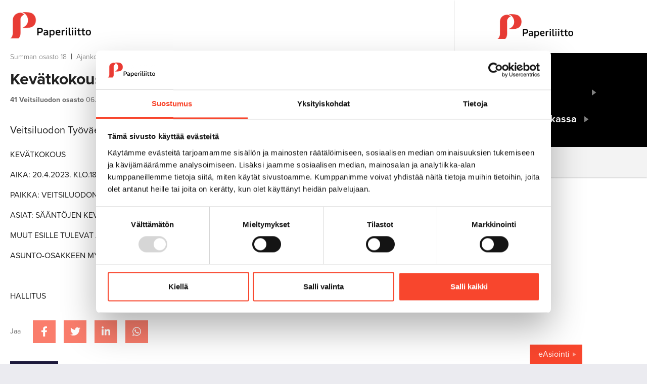

--- FILE ---
content_type: text/html; charset=UTF-8
request_url: https://www.paperiliitto.fi/summan-osasto-18/ajankohtaista/kevatkokous-20.4.2023.html
body_size: 5551
content:
<!doctype html>
<html lang="fi">
	<head>
		<meta charset="utf-8">
		<meta name="viewport" content="width=device-width, initial-scale=1, shrink-to-fit=no">
		
		<link rel="apple-touch-icon" sizes="180x180" href="https://www.paperiliitto.fi/media/layout/img/favicon/apple-touch-icon.png?_=1572419631">
		<link rel="icon" type="image/png" sizes="32x32" href="https://www.paperiliitto.fi/media/layout/img/favicon/favicon-32x32.png?_=1572419631">
		<link rel="icon" type="image/png" sizes="16x16" href="https://www.paperiliitto.fi/media/layout/img/favicon/favicon-16x16.png?_=1572419631">
		<link rel="manifest" href="https://www.paperiliitto.fi/media/layout/img/favicon/site.webmanifest?_=1572419632">
		<link rel="mask-icon" href="https://www.paperiliitto.fi/media/layout/img/favicon/safari-pinned-tab.svg?_=1572419632" color="#ff0000">
		<meta name="msapplication-TileColor" content="#ffffff">
		<meta name="theme-color" content="#ffffff">

		<link rel="preconnect" href="https://code.jquery.com">
<link rel="preconnect" href="https://cdnjs.cloudflare.com">
<!-- <link rel="preconnect" href="https://maxcdn.bootstrapcdn.com"> -->
		<!-- <link rel="preload" href=""> -->
		<script id="Cookiebot" src="https://consent.cookiebot.com/uc.js" data-cbid="9d35c9ee-9bfe-42bc-9b76-59ab08832c33" data-blockingmode="auto" type="text/javascript"></script>
<script defer src="https://code.jquery.com/jquery-3.3.1.min.js" integrity="sha256-FgpCb/KJQlLNfOu91ta32o/NMZxltwRo8QtmkMRdAu8=" crossorigin="anonymous"></script>
<!-- Uncomment two scripts below if one of the following Bootstrap features is used: Alert, Carousel, Collapse, Navbar with collapse, Dropdown, Modal, Tooltip, ScrollSpy or checkbox/radio toggling via button -->
<!-- <script defer src="https://cdnjs.cloudflare.com/ajax/libs/popper.js/1.14.7/umd/popper.min.js" integrity="sha384-UO2eT0CpHqdSJQ6hJty5KVphtPhzWj9WO1clHTMGa3JDZwrnQq4sF86dIHNDz0W1" crossorigin="anonymous"></script> -->
<!-- <script defer src="https://stackpath.bootstrapcdn.com/bootstrap/4.3.0/js/bootstrap.min.js" integrity="sha384-7aThvCh9TypR7fIc2HV4O/nFMVCBwyIUKL8XCtKE+8xgCgl/PQGuFsvShjr74PBp" crossorigin="anonymous"></script> -->
<script defer src="https://cdnjs.cloudflare.com/ajax/libs/lazysizes/4.1.5/lazysizes.min.js" integrity="sha256-I3otyfIRoV0atkNQtZLaP4amnmkQOq0YK5R5RFBd5/0=" crossorigin="anonymous"></script>
<script async defer crossorigin="anonymous" src="https://connect.facebook.net/fi_FI/sdk.js#xfbml=1&version=v3.3"></script>
<script defer src="https://cdnjs.cloudflare.com/ajax/libs/fancybox/3.5.7/jquery.fancybox.min.js" integrity="sha256-yt2kYMy0w8AbtF89WXb2P1rfjcP/HTHLT7097U8Y5b8=" crossorigin="anonymous"></script>
<script defer src="https://cdnjs.cloudflare.com/ajax/libs/slick-carousel/1.9.0/slick.min.js"></script>






<script defer src="https://www.paperiliitto.fi/media/layout/build/js/main.js?_=1679388492"></script>

		<link rel="stylesheet" href="https://use.typekit.net/snp4ext.css">
<link rel="stylesheet" href="https://cdnjs.cloudflare.com/ajax/libs/fancybox/3.5.7/jquery.fancybox.min.css" integrity="sha256-Vzbj7sDDS/woiFS3uNKo8eIuni59rjyNGtXfstRzStA=" crossorigin="anonymous" />
<link rel="stylesheet" href="https://cdnjs.cloudflare.com/ajax/libs/slick-carousel/1.9.0/slick.min.css">
<link rel="stylesheet" href="https://cdnjs.cloudflare.com/ajax/libs/slick-carousel/1.9.0/slick-theme.min.css">


<link rel="stylesheet" href="https://www.paperiliitto.fi/media/layout/build/css/main.css?_=1679388493">
<link rel="stylesheet" href="https://www.paperiliitto.fi/media/layout/build/css/print.css?_=1679388493" media="print">


		<title>Kevätkokous 20.4.2023 - Paperiliitto</title>            
		<meta name="description" content="Veitsiluodon Työväentalolla klo:18.00">
		<meta property="og:title" content="Kevätkokous 20.4.2023 - Paperiliitto">
		<meta property="og:url" content="https://www.paperiliitto.fi/summan-osasto-18/ajankohtaista/kevatkokous-20.4.2023.html">
		<!--news, meta tag condition was originally here does not work for twitter -->
			

		<meta name="twitter:card" content="summary_large_image"> <!--added-->
		
		<meta name="twitter:title" content="Kevätkokous 20.4.2023 - Paperiliitto">
		<meta name="twitter:description" content="Veitsiluodon Työväentalolla klo:18.00">
		<meta name="twitter:url" content="https://www.paperiliitto.fi/summan-osasto-18/ajankohtaista/kevatkokous-20.4.2023.html">
		<meta name="twitter:domain" content="https://www.paperiliitto.fi">
		
		<meta http-equiv="Content-Type" content="text/html; charset=UTF-8" />
<link rel="canonical" href="https://www.paperiliitto.fi/summan-osasto-18/ajankohtaista/kevatkokous-20.4.2023.html" />
<link rel="alternate" href="https://www.paperiliitto.fi/summan-osasto-18/ajankohtaista/kevatkokous-20.4.2023.html" hreflang="fi">
<link rel="alternate" href="https://www.paperiliitto.fi/summan-osasto-18/ajankohtaista/kevatkokous-20.4.2023.html" hreflang="x-default">
				<meta property="og:type" content="article">
		






<meta property="og:description" content="Veitsiluodon Työväentalolla klo:18.00" />



<link rel="canonical" href="https://www.paperiliitto.fi/veitsiluodon-osasto-41/ajankohtaista/kevatkokous-20.4.2023" />				
				
		
		
		<!-- Google Tag Manager -->
<script>(function(w,d,s,l,i){w[l]=w[l]||[];w[l].push({'gtm.start':
new Date().getTime(),event:'gtm.js'});var f=d.getElementsByTagName(s)[0],
j=d.createElement(s),dl=l!='dataLayer'?'&l='+l:'';j.async=true;j.src=
'https://www.googletagmanager.com/gtm.js?id='+i+dl;f.parentNode.insertBefore(j,f);
})(window,document,'script','dataLayer','GTM-KVCZXTC');</script>
<!-- End Google Tag Manager -->
	
		
		<script type="text/javascript">

  var _gaq = _gaq || [];
  _gaq.push(['_setAccount', 'UA-47325381-1']);
  _gaq.push(['_trackPageview']);

  (function() {
    var ga = document.createElement('script'); ga.type = 'text/javascript'; ga.async = true;
    ga.src = ('https:' == document.location.protocol ? 'https://ssl' : 'http://www') + '.google-analytics.com/ga.js';
    var s = document.getElementsByTagName('script')[0]; s.parentNode.insertBefore(ga, s);
  })();

</script>


<!-- Matomo -->
<script>
  var _paq = window._paq = window._paq || [];
  /* tracker methods like "setCustomDimension" should be called before "trackPageView" */
  _paq.push(['trackPageView']);
  _paq.push(['enableLinkTracking']);
  (function() {
    var u="https://analytics.liana.fi/";
    _paq.push(['setTrackerUrl', u+'matomo.php']);
    _paq.push(['setSiteId', '17']);
    var d=document, g=d.createElement('script'), s=d.getElementsByTagName('script')[0];
    g.async=true; g.src=u+'matomo.js'; s.parentNode.insertBefore(g,s);
  })();
</script>
<!-- End Matomo Code -->

	</head>
<body>
		<!-- Google Tag Manager (noscript) -->
<noscript><iframe src="https://www.googletagmanager.com/ns.html?id=GTM-KVCZXTC"
height="0" width="0" style="display:none;visibility:hidden"></iframe></noscript>
<!-- End Google Tag Manager (noscript) --> 
	<div class="content__wrapper">
		<header class="site-header">
			<div class="header d-flex d-lg-none flex-column">
				<div class="header__mobile bg-blue-dark d-lg-none d-flex justify-content-between">
					<div class="header__mobile__left">
						<a href="https://www.paperiliitto.fi/etusivu.html" class="mobile__left--link">
							<img src="https://www.paperiliitto.fi/media/paperiliitto/logo/uusi-paperiliitto-logo-valk1-kokovalk.png" class="">
						</a>
					</div>
					<div class="header__mobile__right bg-primary">
						<button type="button" class="btn color-white js-toggle-mobilemenu mobile-menu-toggler d-flex justify-content-center align-items-center flex-column" aria-label="mobile menu toggler">
							<span class="bar bar-top"></span>
							<span class="bar bar-center"></span>
							<span class="bar bar-bottom"></span>
						</button>
					</div>
				</div>
				<div class="header__right d-lg-none js-mobile-wrapper">
					<div class="header__topbar align-items-center header__department__topbar d-lg-flex d-none">
	<a href="https://www.paperiliitto.fi/etusivu.html" class="pl-0 left__department--link">
		<img src="https://www.paperiliitto.fi/media/paperiliitto/logo/uusi-paperiliitto-logo-vaaka1.png" class="">
	</a>
</div>
<!--<div class="header__mobile__topbar d-lg-none d-flex flex-column py-3 px-5 bg-blue">
	<form class="header__mobile__topbar__search" action="https://www.paperiliitto.fi/hakutulokset.html">
		<div class="input-group d-flex w-100">
			<input class="form-control w-100" type="text" value="" name="q" placeholder="Hae sivustolta" aria-label="search input">
			<button class="btn pr-0" type="submit" aria-label="submit search"><i class="far fa-search color-white"></i></button>
		</div>
	</form>
	<div class="d-flex justify-content-between pt-3">
		<a href="" class="header__topbar__link link-black">eAsiointi</a>
		<a href="" class="header__topbar__link link-black ml-3">Ota yhteyttä</a>
		<a href="https://www.facebook.com/Paperiliitto/" target="_blank" rel="noreferrer noopener" class="header__topbar__icon ml-5">
			<i class="fab fa-facebook-square"></i>
		</a>
	</div>
</div>-->
<div class="header__menu">

		<div class="header__menu__toplinks pt-3">
		
<a class="heading__link link__triangle d-inline-flex align-items-center" href="https://www.paperiliitto.fi/etusivu.html">Paperiliiton etusivulle</a>

<a class="heading__link link__triangle d-inline-flex align-items-center" href="https://a-kassa.fi/">Työttömyyskassa</a>
	</div>
</div>
<div class="d-lg-none bg-gray-100 p-3">
	<div class="editor"></div>	
</div>
				</div>
			</div>
		</header>
		<main class="subpage main__content">
			<div class="">
				<div class="d-flex subpage__content">
					<div class="subpage__content--left pl-3 pr-xl-0 pr-3">
						<div class="">
							<div class="">
								<a href="https://www.paperiliitto.fi/etusivu.html" aria-label="to frontpage" class="d-none d-sm-block"><img src="https://www.paperiliitto.fi/media/paperiliitto/logo/uusi-paperiliitto-logo-vaaka1.png" class="subpage-logo my-4" alt="paperiliitto logo"/></a>
								<div class="breadcrumbs d-none d-sm-block mb-3">
									<a href="https://www.paperiliitto.fi/summan-osasto-18.html" target="_top">Summan osasto 18</a>&nbsp&nbsp|&nbsp&nbsp<a href="https://www.paperiliitto.fi/summan-osasto-18/ajankohtaista.html" target="_top">Ajankohtaista</a> <span class="current">&nbsp&nbsp|&nbsp&nbspKevätkokous 20.4.2023</span>								</div>
								 							</div>
							<div class="fancybox--wrapper">							<h2 class="font-weight-bold mt-3">Kevätkokous 20.4.2023</h2>
<p class="font-size-sm color-gray-700"><span class="font-weight-bold">41 Veitsiluodon osasto</span> 06.04.2023</p>

<div class="py-4 font-size-lg">
	Veitsiluodon Työväentalolla klo:18.00
</div>
<div class="editor">
	<p>KEV&Auml;TKOKOUS</p>

<p>AIKA: 20.4.2023. KLO.18.00</p>

<p>PAIKKA: VEITSILUODON TY&Ouml;V&Auml;ENTALO</p>

<p>ASIAT: S&Auml;&Auml;NT&Ouml;JEN KEV&Auml;TKOKOUKSELLE M&Auml;&Auml;R&Auml;&Auml;M&Auml;T ASIAT</p>

<p>MUUT ESILLE TULEVAT ASIAT OSASTON 41:N OMISTAMA</p>

<p>ASUNTO-OSAKKEEN MYYNTI HINNAN P&Auml;&Auml;TT&Auml;MINEN TERVETULOA!</p>

<p>&nbsp;</p>

<p>HALLITUS</p>
</div>
<div class="mt-5 mb-5">
	
	<div class="d-flex flex-wrap align-items-center my-6">
		<h2 class="h5 my-2 mr-4 font-size-sm color-gray-700">Jaa</h2>
		<div class="d-flex align-items-center">
			<a class="some-link mr-3" href="https://www.facebook.com/sharer/sharer.php?u=https://www.paperiliitto.fi/summan-osasto-18/ajankohtaista/kevatkokous-20.4.2023" target="_blank" rel="noopener noreferrer" aria-label="Jaa Facebookissa">
				<i class="some-sharing-link__icon text-white fab fa-facebook-f font-size-lg"></i>
			</a>
			<a class="some-link mr-3" href="https://twitter.com/share?url=https://www.paperiliitto.fi/summan-osasto-18/ajankohtaista/kevatkokous-20.4.2023" target="_blank" rel="noopener noreferrer" aria-label="Jaa Twitterissä">
				<i class="some-sharing-link__icon text-white fab fa-twitter font-size-lg"></i>
			</a>
			<a class="some-link mr-3" href="https://www.linkedin.com/shareArticle?url=https://www.paperiliitto.fi/summan-osasto-18/ajankohtaista/kevatkokous-20.4.2023" target="_blank" rel="noopener noreferrer" aria-label="Jaa Linkedinissä">
				<i class="some-sharing-link__icon text-white fab fa-linkedin-in font-size-lg"></i>
			</a>
			
			<a class="some-link" href="https://wa.me/?text=https://www.paperiliitto.fi/summan-osasto-18/ajankohtaista/kevatkokous-20.4.2023" target="_blank" rel="noopener noreferrer" aria-label="Jaa Google plussassa">
				<i class="some-sharing-link__icon text-white fab fa-whatsapp font-size-lg"></i>
			</a>
		</div>
	</div>


	
	
</div>							</div>														<a class="btn font-size-sm link__triangle-sm-right font-weight-bold btn-secondary rounded-0 text-white mb-7" href="javascript:history.back()">Takaisin</a> 
																				</div>
					</div>
					<div class="d-lg-block d-none subpage__content--right">
						<div class="header__right header__right--subpage px-0 d-none d-lg-flex">
							<div class="header__topbar align-items-center header__department__topbar d-lg-flex d-none">
	<a href="https://www.paperiliitto.fi/etusivu.html" class="pl-0 left__department--link">
		<img src="https://www.paperiliitto.fi/media/paperiliitto/logo/uusi-paperiliitto-logo-vaaka1.png" class="">
	</a>
</div>
<!--<div class="header__mobile__topbar d-lg-none d-flex flex-column py-3 px-5 bg-blue">
	<form class="header__mobile__topbar__search" action="https://www.paperiliitto.fi/hakutulokset.html">
		<div class="input-group d-flex w-100">
			<input class="form-control w-100" type="text" value="" name="q" placeholder="Hae sivustolta" aria-label="search input">
			<button class="btn pr-0" type="submit" aria-label="submit search"><i class="far fa-search color-white"></i></button>
		</div>
	</form>
	<div class="d-flex justify-content-between pt-3">
		<a href="" class="header__topbar__link link-black">eAsiointi</a>
		<a href="" class="header__topbar__link link-black ml-3">Ota yhteyttä</a>
		<a href="https://www.facebook.com/Paperiliitto/" target="_blank" rel="noreferrer noopener" class="header__topbar__icon ml-5">
			<i class="fab fa-facebook-square"></i>
		</a>
	</div>
</div>-->
<div class="header__menu">

		<div class="header__menu__toplinks pt-3">
		
<a class="heading__link link__triangle d-inline-flex align-items-center" href="https://www.paperiliitto.fi/etusivu.html">Paperiliiton etusivulle</a>

<a class="heading__link link__triangle d-inline-flex align-items-center" href="https://a-kassa.fi/">Työttömyyskassa</a>
	</div>
</div>
<div class="d-lg-none bg-gray-100 p-3">
	<div class="editor"></div>	
</div>
							<div class="header__right--subpage--heading bg-gray-100 d-lg-flex d-none flex-wrap">
								<div class="editor"></div>							</div>
						</div>
					</div>
				</div>
			</div>
		</main>
				<div class="js-departments-wrapper departments__wrapper" style="display:none;">

	<div class="departments__topbar bg-white">
		<div class="container py-5 d-flex justify-content-sm-between align-items-sm-center align-items-end flex-sm-row flex-column-reverse">
			<div class="d-flex flex-md-row flex-column align-items-md-center topbar__search__wrapper">
				<form class="departments__topbar__search mr-md-7">
					<div class="input-group d-flex w-100">
						<input class="form-control w-100 pl-0 js-filter-departments color-black" type="text" value="" name="q" placeholder="Suodata osastoja" aria-label="search input">
						<button class="btn js-search-departments" type="button" aria-label="submit search"><i class="far fa-search color-black"></i></button>
					</div>
				</form>
				
			</div>
			<button class="js-close-departments btn color-black font-size-lg font-weight-bold" type="button">Sulje <i class="far fa-times"></i></button>
		</div>
	</div>
	<div class="container py-6 departments__content">
<div class="pb-3 w-100 js-departments-col departments__content__col">
	<h5 class="color-white font-weight-bold mb-2">Länsi-Suomen piiri</h5>
	<div class="d-flex flex-column">
		
		<a class="link-white" href="https://www.paperiliitto.fi/kaskisten-osasto-3.html" style="opacity: 0.8;">Kaskisten osasto 3</a>

		

		<a class="link-white" href="https://www.paperiliitto.fi/rauman-osasto-8.html" style="opacity: 0.8;">Rauman osasto 8</a>

		

		<a class="link-white" href="https://www.paperiliitto.fi/kauttuan-osasto-7.html" style="opacity: 0.8;">Kauttuan osasto 7</a>

		

		<a class="link-white" href="https://www.paperiliitto.fi/porin-osasto-10.html" style="opacity: 0.8;">Porin osasto 10</a>

		

		<a class="link-white" href="https://www.paperiliitto.fi/rauman-osasto-42.html" style="opacity: 0.8;">Rauman osasto 42</a>

		

		<a class="link-white" href="https://www.paperiliitto.fi/tiukan-osasto-89.html" style="opacity: 0.8;">Tiukan osasto 89</a>

		
	</div>
</div>


<div class="pb-3 w-100 js-departments-col departments__content__col">
	<h5 class="color-white font-weight-bold mb-2">Pirkanmaan piiri</h5>
	<div class="d-flex flex-column">
		
		<a class="link-white" href="https://www.paperiliitto.fi/nokian-osasto-2.html" style="opacity: 0.8;">Nokian osasto 2</a>

		

		<a class="link-white" href="https://www.paperiliitto.fi/kyroskosken-osasto-38.html" style="opacity: 0.8;">Kyröskosken osasto 38</a>

		

		<a class="link-white" href="https://www.paperiliitto.fi/valkeakosken-osasto-45.html" style="opacity: 0.8;">Valkeakosken osasto 45</a>

		

		<a class="link-white" href="https://www.paperiliitto.fi/tampereen-osasto-4.html" style="opacity: 0.8;">Tampereen osasto 4</a>

		

		<a class="link-white" href="https://www.paperiliitto.fi/tampereen-osasto-50.html" style="opacity: 0.8;">Tampereen osasto 50</a>

		

		<a class="link-white" href="https://www.paperiliitto.fi/lempaalan-osasto-75.html" style="opacity: 0.8;">Lempäälän osasto 75</a>

		

		<a class="link-white" href="https://www.paperiliitto.fi/mantan-osasto-5-ry.html" style="opacity: 0.8;">Mäntän osasto 5</a>

		

		<a class="link-white" href="https://www.paperiliitto.fi/valkeakosken-osasto-70.html" style="opacity: 0.8;">Valkeakosken osasto 70</a>

		

		<a class="link-white" href="https://www.paperiliitto.fi/valkeakosken-osasto-59.html" style="opacity: 0.8;">Valkeakosken osasto 59</a>

		
	</div>
</div>


<div class="pb-3 w-100 js-departments-col departments__content__col">
	<h5 class="color-white font-weight-bold mb-2">Saimaan piiri</h5>
	<div class="d-flex flex-column">
		
		<a class="link-white" href="https://www.paperiliitto.fi/joutsenon-osasto-23.html" style="opacity: 0.8;">Joutsenon osasto 23</a>

		

		<a class="link-white" href="https://www.paperiliitto.fi/kaukopaan-osasto-21.html" style="opacity: 0.8;">Kaukopään osasto 21</a>

		

		<a class="link-white" href="https://www.paperiliitto.fi/lauritsalan-osasto-44.html" style="opacity: 0.8;">Lauritsalan osasto 44</a>

		

		<a class="link-white" href="https://www.paperiliitto.fi/simpeleen-osasto-25.html" style="opacity: 0.8;">Simpeleen osasto 25</a>

		

		<a class="link-white" href="https://www.paperiliitto.fi/tainionkosken-osasto-22.html" style="opacity: 0.8;">Tainionkosken osasto 22</a>

		
	</div>
</div>


<div class="pb-3 w-100 js-departments-col departments__content__col">
	<h5 class="color-white font-weight-bold mb-2">Etelä-Suomen piiri</h5>
	<div class="d-flex flex-column">
		
		<a class="link-white" href="https://www.paperiliitto.fi/helsingin-osasto-46.html" style="opacity: 0.8;">Helsingin osasto 46</a>

		

		<a class="link-white" href="https://www.paperiliitto.fi/hameenlinnan-osasto-66.html" style="opacity: 0.8;">Hämeenlinnan osasto 66</a>

		

		<a class="link-white" href="https://www.paperiliitto.fi/kirkniemen-osasto-87.html" style="opacity: 0.8;">Kirkniemen osasto 87</a>

		

		<a class="link-white" href="https://www.paperiliitto.fi/lohjan-osasto-47.html" style="opacity: 0.8;">Lohjan osasto 47</a>

		

		<a class="link-white" href="https://www.paperiliitto.fi/loviisan-osasto-39.html" style="opacity: 0.8;">Loviisan osasto 39</a>

		

		<a class="link-white" href="https://www.paperiliitto.fi/tervakosken-osasto-54.html" style="opacity: 0.8;">Tervakosken osasto 54</a>

		
	</div>
</div>


<div class="pb-3 w-100 js-departments-col departments__content__col">
	<h5 class="color-white font-weight-bold mb-2">Keski-Suomen piiri</h5>
	<div class="d-flex flex-column">
		
		<a class="link-white" href="https://www.paperiliitto.fi/jamsankosken-osasto-11.html" style="opacity: 0.8;">Jämsänkosken osasto 11</a>

		

		<a class="link-white" href="https://www.paperiliitto.fi/kaipolan-osasto-80.html" style="opacity: 0.8;">Kaipolan osasto 80</a>

		

		<a class="link-white" href="https://www.paperiliitto.fi/aanekosken-osasto-13.html" style="opacity: 0.8;">Äänekosken osasto 13</a>

		

		<a class="link-white" href="https://www.paperiliitto.fi/aanekosken-osasto-77.html" style="opacity: 0.8;">Äänekosken osasto 77</a>

		
	</div>
</div>


<div class="pb-3 w-100 js-departments-col departments__content__col">
	<h5 class="color-white font-weight-bold mb-2">Kymen piiri</h5>
	<div class="d-flex flex-column">
		
		<a class="link-white" href="https://www.paperiliitto.fi/heinolan-osasto-81.html" style="opacity: 0.8;">Heinolan osasto 81</a>

		

		<a class="link-white" href="https://www.paperiliitto.fi/inkeroisten-osasto-15.html" style="opacity: 0.8;">Inkeroisten osasto 15</a>

		

		<a class="link-white" href="https://www.paperiliitto.fi/karhulan-osasto-16.html" style="opacity: 0.8;">Karhulan osasto 16</a>

		

		<a class="link-white" href="https://www.paperiliitto.fi/karhulan-osasto-73.html" style="opacity: 0.8;">Karhulan osasto 73</a>

		

		<a class="link-white" href="https://www.paperiliitto.fi/kotkan-osasto-17.html" style="opacity: 0.8;">Kotkan osasto 17</a>

		

		<a class="link-white" href="https://www.paperiliitto.fi/kotkan-osasto-37.html" style="opacity: 0.8;">Kotkan osasto 37</a>

		

		<a class="link-white" href="https://www.paperiliitto.fi/kuusankosken-osasto-19.html" style="opacity: 0.8;">Kuusankosken osasto 19</a>

		

		<a class="link-white" href="https://www.paperiliitto.fi/kuusanniemi-voikkaan-osasto-85.html" style="opacity: 0.8;">Kuusanniemi-Voikkaan osasto 85</a>

		

		<a class="link-white" href="https://www.paperiliitto.fi/lahden-osasto-86.html" style="opacity: 0.8;">Lahden osasto 86</a>

		

		<a class="link-white" href="https://www.paperiliitto.fi/myllykosken-osasto-35.html" style="opacity: 0.8;">Myllykosken osasto 35</a>

		

		<a class="link-white" href="https://www.paperiliitto.fi/pyhtaan-osasto-32.html" style="opacity: 0.8;">Pyhtään osasto 32</a>

		

		<a class="link-white" href="https://www.paperiliitto.fi/summan-osasto-18.html" style="opacity: 0.8;">Summan osasto 18</a>

		

		<a class="link-white" href="https://www.paperiliitto.fi/sunilan-osasto-48.html" style="opacity: 0.8;">Sunilan osasto 48</a>

		
	</div>
</div>


<div class="pb-3 w-100 js-departments-col departments__content__col">
	<h5 class="color-white font-weight-bold mb-2">Pohjois-Karjalan piiri</h5>
	<div class="d-flex flex-column">
		
		<a class="link-white" href="https://www.paperiliitto.fi/juankosken-osasto-57.html" style="opacity: 0.8;">Juankosken osasto 57</a>

		

		<a class="link-white" href="https://www.paperiliitto.fi/kajaanin-osasto-51.html" style="opacity: 0.8;">Kajaanin osasto 51</a>

		

		<a class="link-white" href="https://www.paperiliitto.fi/paperiliiton-kuopion-osasto-55-ry..html" style="opacity: 0.8;">Kuopion osasto 55</a>

		

		<a class="link-white" href="https://www.paperiliitto.fi/pankakosken-osasto-30.html" style="opacity: 0.8;">Pankakosken osasto 30</a>

		

		<a class="link-white" href="https://www.paperiliitto.fi/uimaharjun-osasto-88.html" style="opacity: 0.8;">Uimaharjun osasto 88</a>

		

		<a class="link-white" href="https://www.paperiliitto.fi/varkauden-osasto-14.html" style="opacity: 0.8;">Varkauden osasto 14</a>

		
	</div>
</div>


<div class="pb-3 w-100 js-departments-col departments__content__col">
	<h5 class="color-white font-weight-bold mb-2">Pohjois-Suomen piiri</h5>
	<div class="d-flex flex-column">
		
		<a class="link-white" href="https://www.paperiliitto.fi/kemin-osasto-33.html" style="opacity: 0.8;">Kemin osasto 33</a>

		

		<a class="link-white" href="https://www.paperiliitto.fi/oulun-osasto-43.html" style="opacity: 0.8;">Oulun osasto 43</a>

		

		<a class="link-white" href="https://www.paperiliitto.fi/pietarsaaren-osasto-52.html" style="opacity: 0.8;">Pietarsaaren osasto 52</a>

		

		<a class="link-white" href="https://www.paperiliitto.fi/veitsiluodon-osasto-41.html" style="opacity: 0.8;">Veitsiluodon osasto 41</a>

		
	</div>
</div>

</div></div>
</div>
</div>
		<footer class="site-footer">
			<div class="w-100">
	<div class="footer__content border-top-200">
		<div class="footer__editor font-size-sm"><p>Copyright &copy; Paperiliitto r.y., Hakaniemenranta 1 A, PL 326, 00531 HELSINKI, Puh 010 289 7700, Faksi (09) 701 2279.&nbsp;</p></div>	</div>
</div>
<a href="https://easiointi.yap.fi/paperi" class="btn link__triangle-sm-white eAsiointi-link">eAsiointi</a>
		</footer>
	</div>
</body>
</html>

--- FILE ---
content_type: application/x-javascript
request_url: https://consentcdn.cookiebot.com/consentconfig/9d35c9ee-9bfe-42bc-9b76-59ab08832c33/paperiliitto.fi/configuration.js
body_size: 111
content:
CookieConsent.configuration.tags.push({id:191071418,type:"script",tagID:"",innerHash:"",outerHash:"",tagHash:"389027122776",url:"https://consent.cookiebot.com/uc.js",resolvedUrl:"https://consent.cookiebot.com/uc.js",cat:[1]});CookieConsent.configuration.tags.push({id:191071424,type:"script",tagID:"",innerHash:"",outerHash:"",tagHash:"4634303209640",url:"",resolvedUrl:"",cat:[3]});CookieConsent.configuration.tags.push({id:191071425,type:"script",tagID:"",innerHash:"",outerHash:"",tagHash:"11764131880932",url:"",resolvedUrl:"",cat:[3]});CookieConsent.configuration.tags.push({id:191071426,type:"iframe",tagID:"",innerHash:"",outerHash:"",tagHash:"10619783743482",url:"https://calendar.google.com/calendar/embed?src=paperiosasto33%40gmail.com&ctz=Europe%2FHelsinki",resolvedUrl:"https://calendar.google.com/calendar/embed?src=paperiosasto33%40gmail.com&ctz=Europe%2FHelsinki",cat:[4]});